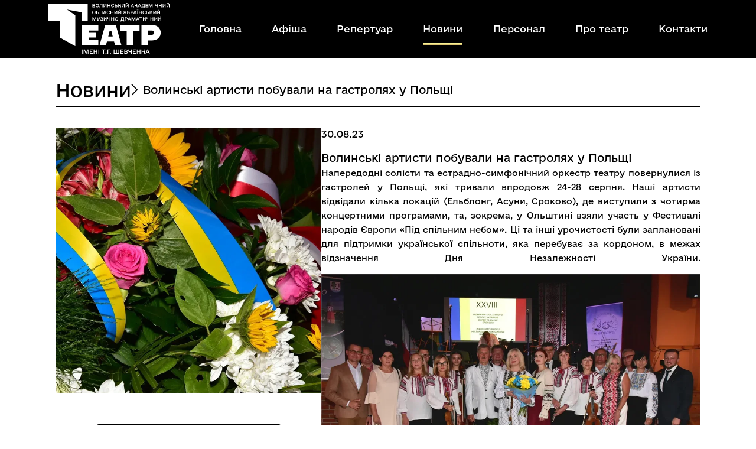

--- FILE ---
content_type: text/html; charset=utf-8
request_url: https://teatr.volyn.ua/news/110/
body_size: 3789
content:
<!DOCTYPE html>

<html xmlns="http://www.w3.org/1999/xhtml" lang="uk" xml:lang="uk">
    <head>
        <meta charset="UTF-8" />
        <meta http-equiv="X-UA-Compatible" content="IE=edge" />
        <meta name="viewport" content="width=device-width, initial-scale=1.0" />
        <link rel="stylesheet" href="/static/compressor/css/output.bb7c13f3fc4b.css" type="text/css">
        <link rel="icon" href="/static/favicon.png" />
        <title>Новини - Волинський академічний обласний український музично-драматичний театр імені Т. Г. Шевченка</title>
        <meta name="google-site-verification" content="dja7LjmXI8IEDEqgeq7_yTd3IcXKScPdzwqHOkccOcg" />

        
    <script>
        (function(i,s,o,g,r,a,m){i['GoogleAnalyticsObject']=r;i[r]=i[r]||function(){
        (i[r].q=i[r].q||[]).push(arguments)},i[r].l=1*new Date();a=s.createElement(o),
        m=s.getElementsByTagName(o)[0];a.async=1;a.src=g;m.parentNode.insertBefore(a,m)
        })(window,document,'script','https://www.google-analytics.com/analytics.js','ga');
        ga('create', 'UA-15290295-13', 'auto');
        ga('require', 'displayfeatures');
    </script>

        
    
        <!-- Google Tag Manager -->
        <script>(function(w,d,s,l,i){w[l]=w[l]||[];w[l].push({'gtm.start':
        new Date().getTime(),event:'gtm.js'});var f=d.getElementsByTagName(s)[0],
        j=d.createElement(s),dl=l!='dataLayer'?'&l='+l:'';j.async=true;j.src=
        'https://www.googletagmanager.com/gtm.js?id='+i+dl;f.parentNode.insertBefore(j,f);
        })(window,document,'script','dataLayer','GTM-T72P2PTP');</script>
        <!-- End Google Tag Manager -->
    

        
    <style>
        @media screen and (max-width: 991px) {
            img.logo-big{
                display: none;
            }
            main {
                margin-top: 55px;
            }
        }
        @media screen and (min-width: 992px) {
            img.logo-small{
                display: none;
            }
        }
        img.logo-small {
            height: 34px;
        }
        .header {
            padding: 5px 0;
        }
    </style>
    </head>
    <body>
        
    
        <!-- Google Tag Manager (noscript) -->
        <noscript><iframe src="https://www.googletagmanager.com/ns.html?id=GTM-T72P2PTP"
        height="0" width="0" style="display:none;visibility:hidden"></iframe></noscript>
        <!-- End Google Tag Manager (noscript) -->
    

        <header class="header">
            <div class="container">
                <div class="d-flex align-items-center justify-content-between">
                    <div class="logo">
                        <a href="/" title="Волинський академічний обласний український музично-драматичний театр імені Т. Г. Шевченка">
                            <img src="/static/assets/images/logo-clear.svg" alt="Волинський академічний обласний український музично-драматичний театр імені Т. Г. Шевченка" class="logo-small" />
                            <img src="/static/assets/images/logo.svg" alt="Волинський академічний обласний український музично-драматичний театр імені Т. Г. Шевченка" class="logo-big" />
                        </a>
                    </div>
                    <button class="burger-button d-flex align-items-center d-lg-none">
                        <img src="/static/assets/images/burger.svg" alt="burger" class="burger">
                        <img src="/static/assets/images/close.svg" alt="burger" class="close-burger">
                    </button>
                    <nav class="d-none d-lg-block nav-header w-100">
                        <ul class="d-flex">
                            
                                <li><a class="" href="/">Головна</a></li>
                            
                                <li><a class="" href="/poster/">Афіша</a></li>
                            
                                <li><a class="" href="/performance/">Репертуар</a></li>
                            
                                <li><a class="active" href="/news/">Новини</a></li>
                            
                                <li><a class="" href="/personnel/">Персонал</a></li>
                            
                                <li><a class="" href="/about-the-theater/">Про театр</a></li>
                            
                                <li><a class="" href="/contacts/">Контакти</a></li>
                            
                        </ul>
                    </nav>
                </div>
            </div>
            <div class="burger-menu">
                <nav class="burger-menu__nav">
                    <ul>
                        
                            <div>
                                <li>
                                    <a class="" href="/">Головна</a>
                                </li>
                            </div>
                        
                            <div>
                                <li>
                                    <a class="" href="/poster/">Афіша</a>
                                </li>
                            </div>
                        
                            <div>
                                <li>
                                    <a class="" href="/performance/">Репертуар</a>
                                </li>
                            </div>
                        
                            <div>
                                <li>
                                    <a class="active" href="/news/">Новини</a>
                                </li>
                            </div>
                        
                            <div>
                                <li>
                                    <a class="" href="/personnel/">Персонал</a>
                                </li>
                            </div>
                        
                            <div>
                                <li>
                                    <a class="" href="/about-the-theater/">Про театр</a>
                                </li>
                            </div>
                        
                            <div>
                                <li>
                                    <a class="" href="/contacts/">Контакти</a>
                                </li>
                            </div>
                        
                    </ul>
                </nav>
            </div>
        </header>
        <div class="container">
            
    <main class="text">
        <div class="container">
            <div class="bread-crumbs">
                <div class="bread-crumbs__item">Новини</div>
                <div class="bread-crumbs__item">Волинські артисти побували на гастролях у Польщі</div>
            </div>
            <div class="current-news">
                <div class="current-news__left-content"><img src="/media/news/DSC_6573_cadlhUO.webp" alt="dramteatr">
                    
                        <div class="current-news__button-wrapper current-news__button-wrapper_lg">
                            
                                <a href="/news/111/" class="button button-empty button-empty_news button-empty_news-next">Наступна новина </a>
                            
                            
                                <a href="/news/109/" class="button button-empty button-empty_news button-empty_news-prev">Попередня новина </a>
                            
                        </div>
                    
                </div>
                <div class="current-news__right-content">
                    <p class="current-news__date">30.08.23</p>
                    <h3 class="current-news__title">Волинські артисти побували на гастролях у Польщі</h3>
                    <div class="current-news__text"><div class="xdj266r x11i5rnm xat24cr x1mh8g0r x1vvkbs x126k92a">
<div dir="auto" style="text-align: justify;">Напередодні солісти та естрадно-симфонічний оркестр театру повернулися із гастролей у Польщі, які тривали впродовж 24-28 серпня. Наші артисти відвідали кілька локацій (Ельблонг, Асуни, Сроково), де виступили з чотирма концертними програмами, та, зокрема, у Ольштині взяли участь у Фестивалі народів Європи &laquo;Під спільним небом&raquo;. Ці та інші урочистості були заплановані для підтримки української спільноти, яка перебуває за кордоном, в межах відзначення Дня Незалежності <span><a tabindex="-1"></a></span>України.<img src="/media/images/dsc_6618.webp" alt="" /><img src="/media/images/40803-20230828161433.webp" alt="" /><img src="/media/images/dsc_6474.webp" alt="" /><img src="/media/images/dsc_6479.webp" alt="" /><img src="/media/images/dsc_6495.webp" alt="" /><img src="/media/images/dsc_6508.webp" alt="" /></div>
</div></div>
                </div>
            </div>
        </div>
    </main>

        </div>
        <footer class="footer">
            <div class="container">
                <div class="d-xl-flex justify-content-between">
                    <div class="d-flex justify-content-center justify-content-xl-start">
                        <a href="/" title="Волинський академічний обласний український музично-драматичний театр імені Т. Г. Шевченка">
                            <img src="/static/assets/images/footerLogo.svg" alt="footerLogo">
                        </a>
                    </div>
                    <nav class="d-xl-flex flex-column flex-xl-row justify-content-center" style="gap:30px;grid-template-columns: 1fr 1fr;display: grid; max-width: 300px; margin: 15px auto 0;">
                        
                            <div class="d-flex flex-column align-items-center">
                                
                                    
                                        <a href="/">Головна</a>
                                    
                                
                                    
                                        <a href="/poster/">Афіша</a>
                                    
                                
                                    
                                        <a href="/performance/">Репертуар</a>
                                    
                                
                                    
                                        <a href="/news/">Новини</a>
                                    
                                
                            </div>
                        
                            <div class="d-flex flex-column align-items-center">
                                
                                    
                                        <a href="/personnel/">Персонал</a>
                                    
                                
                                    
                                        <a href="/about-the-theater/">Про театр</a>
                                    
                                
                                    
                                        <a href="/contacts/">Контакти</a>
                                    
                                
                                    
                                
                            </div>
                        
                    </nav>
                    <div class="d-flex flex-column align-items-center footer__contact-info align-items-xl-start">
                        
                        
                            
                                <a href="tel:+38 (0332) 72-54-60">+38 (0332) 72-54-60</a>
                            
                        
                            
                                <a href="tel:+38 (0332) 72-53-03">+38 (0332) 72-53-03</a>
                            
                        
                        
                        
                            <p><a href="/cdn-cgi/l/email-protection" class="__cf_email__" data-cfemail="8cfae3e0f5e2e8feede1f8e4e9edf8feccf9e7fea2e2e9f8">[email&#160;protected]</a></p>
                        
                        
                        
                            <p>Луцьк, Майдан Театральний, 1</p>
                        
                    </div>
                    <div class="footer__social">
                        
                        
                        
                        
                            <a href="https://www.instagram.com/volyndramteatr/"><img src="/static/assets/images/insta.svg" alt="instagram" rel="nofollow"></a>
                        
                        
                            <a href="https://www.facebook.com/profile.php?id=100076181040216"><img src="/static/assets/images/facebook.svg" alt="facebook" rel="nofollow"></a>
                        
                        
                            <a href="https://www.youtube.com/channel/UC-c3BeDaIP1aXqhZ6OAo3SA"><img src="/static/assets/images/youtube.svg" alt="youtube" rel="nofollow"></a>
                        
                        
                        
                            <a class="viber" href="https://invite.viber.com/?g2=AQA8kd3NfBRcjlDW6kVKp76m%2FLfEicRkvYgVQgw46gYLXGRba%2BWig5DpOQvCal0K"><img src="/static/assets/images/viber.svg" alt="viber" rel="nofollow"></a>
                        
                        
                        
                            <a class="telegram" href="https://t.me/volyndramteatr"><img src="/static/assets/images/telegram.svg" alt="telegram" rel="nofollow"></a>
                        
                        
                        
                            <a class="linkedin" href="https://www.linkedin.com/company/teatr-volyn/"><img src="/static/assets/images/linkedin.svg" alt="linkedin" rel="nofollow"></a>
                        
                        
                        
                            <a class="tiktok" href="https://www.tiktok.com/@volyndramtheatr?fbclid=IwY2xjawJltrNleHRuA2FlbQIxMAABHve72ky0-GihmyCaqg1QsIYUUQa-4UmVZYCbrLZmBP6JwIMcd_Ko1Jt6Qez5_aem_taWIXsXFqeJo4OE3mg_HGA"><img src="/static/assets/images/tiktok.svg" alt="tiktok" rel="nofollow"></a>
                        
                    </div>
                </div>
                <div class="welard">
                    <p>Розроблено <a href="https://welard.com/">welard.com</a></p>
                </div>
            </div>
        </footer>
        <script data-cfasync="false" src="/cdn-cgi/scripts/5c5dd728/cloudflare-static/email-decode.min.js"></script><script src="/static/compressor/js/output.7b73865ac71b.js"></script>
    <script defer src="https://static.cloudflareinsights.com/beacon.min.js/vcd15cbe7772f49c399c6a5babf22c1241717689176015" integrity="sha512-ZpsOmlRQV6y907TI0dKBHq9Md29nnaEIPlkf84rnaERnq6zvWvPUqr2ft8M1aS28oN72PdrCzSjY4U6VaAw1EQ==" data-cf-beacon='{"version":"2024.11.0","token":"485560053b8b451f88ebc3740de34e78","r":1,"server_timing":{"name":{"cfCacheStatus":true,"cfEdge":true,"cfExtPri":true,"cfL4":true,"cfOrigin":true,"cfSpeedBrain":true},"location_startswith":null}}' crossorigin="anonymous"></script>
</body>
</html>

--- FILE ---
content_type: image/svg+xml
request_url: https://teatr.volyn.ua/static/assets/images/close.svg
body_size: -243
content:
<svg width="30" height="30" viewBox="0 0 30 30" fill="none" xmlns="http://www.w3.org/2000/svg">
<path fill-rule="evenodd" clip-rule="evenodd" d="M0 27.2477L12.2477 15L0 2.75229L2.75229 0L15 12.2477L27.2477 0L30 2.75229L17.7523 15L30 27.2477L27.2477 30L15 17.7523L2.75229 30L0 27.2477Z" fill="white"/>
</svg>


--- FILE ---
content_type: image/svg+xml
request_url: https://teatr.volyn.ua/static/assets/images/tiktok.svg
body_size: 331
content:
<svg width="34px" height="34px" fill="#000000" version="1.1" viewBox="0 0 20 20" xmlns="http://www.w3.org/2000/svg">
 <path d="m9.8852 0.241c-5.3529 0-9.6913 4.3384-9.6913 9.6913 0 5.3529 4.3384 9.6913 9.6913 9.6913 5.3529 0 9.6913-4.3384 9.6913-9.6913 0-5.3529-4.3384-9.6913-9.6913-9.6913zm4.8608 7.4161v1.3136c-0.61706 0-1.219-0.12114-1.7868-0.35964-0.36343-0.15521-0.70414-0.35206-1.0146-0.59056l8e-3 4.0393c-0.0035 0.90856-0.36343 1.7641-1.0146 2.4077-0.52999 0.52242-1.2001 0.85555-1.9307 0.96533-0.17035 0.02646-0.34449 0.03788-0.52242 0.03788-0.77984 0-1.518-0.25365-2.1237-0.71928-0.11357-0.08707-0.22336-0.18171-0.32556-0.28392-0.70416-0.69656-1.0714-1.643-1.007-2.6386 0.045391-0.75713 0.34828-1.4802 0.85555-2.0443 0.67006-0.74956 1.6051-1.166 2.6045-1.166 0.17414 0 0.34828 0.011326 0.52242 0.037874v1.836c-0.16278-0.053-0.33692-0.08327-0.51485-0.08327-0.91234 0-1.6543 0.74577-1.6392 1.6581 0.00798 0.58677 0.32935 1.0978 0.79877 1.378 0.22336 0.1325 0.47699 0.21578 0.74956 0.23092 0.21199 0.01133 0.41642-0.01894 0.6057-0.07946 0.65113-0.21578 1.1243-0.82906 1.1243-1.5521l0.0035-2.703v-4.9441h1.8058c0 0.17793 0.01894 0.35206 0.053 0.52242 0.13628 0.6852 0.52242 1.2796 1.06 1.6846 0.46943 0.35206 1.0524 0.56407 1.6846 0.56407h0.0035z" stroke-width=".037856"/>
</svg>


--- FILE ---
content_type: image/svg+xml
request_url: https://teatr.volyn.ua/static/assets/images/youtube.svg
body_size: -117
content:
<svg width="32" height="32" viewBox="0 0 32 32" fill="none" xmlns="http://www.w3.org/2000/svg">
<path d="M32 16C32 24.832 24.832 32 16 32C7.168 32 0 24.832 0 16C0 7.168 7.168 0 16 0C24.832 0 32 7.168 32 16ZM13.888 19.2V12.8L19.392 16L13.888 19.2ZM26.24 10.88C25.984 9.984 25.28 9.216 24.32 8.96C22.656 8.512 16 8.512 16 8.512C16 8.512 9.344 8.512 7.68 8.96C6.72 9.216 6.016 9.984 5.76 10.88C5.312 12.544 5.312 16 5.312 16C5.312 16 5.312 19.456 5.76 21.12C6.016 22.08 6.72 22.784 7.68 23.04C9.344 23.488 16 23.488 16 23.488C16 23.488 22.656 23.488 24.32 23.04C25.28 22.784 25.984 22.08 26.24 21.12C26.688 19.456 26.688 16 26.688 16C26.688 16 26.688 12.544 26.24 10.88Z" fill="black"/>
</svg>


--- FILE ---
content_type: image/svg+xml
request_url: https://teatr.volyn.ua/static/assets/images/facebook.svg
body_size: -148
content:
<svg width="32" height="32" viewBox="0 0 32 32" fill="none" xmlns="http://www.w3.org/2000/svg">
<path d="M32 16.0295C32 23.6906 26.6372 30.0553 19.4475 31.6464V21.6869H23.396L24.1621 16.7956H19.4475V13.6133C19.4475 12.2578 20.0958 10.9613 22.2173 10.9613H24.3389V6.8361C24.3389 6.8361 22.3941 6.4825 20.5672 6.4825C16.6777 6.4825 14.1436 8.83978 14.1436 13.0829V16.7956H9.84162V21.6869H14.1436V31.8821C6.18784 30.9982 0 24.221 0 16.0295C0 7.18969 7.18969 0 16.0295 0C24.8692 0 32 7.18969 32 16.0295Z" fill="black"/>
</svg>


--- FILE ---
content_type: image/svg+xml
request_url: https://teatr.volyn.ua/static/assets/images/burger.svg
body_size: -287
content:
<svg width="40" height="21" viewBox="0 0 40 21" fill="none" xmlns="http://www.w3.org/2000/svg">
<path fill-rule="evenodd" clip-rule="evenodd" d="M0 0H40V2.97761H0V0ZM0 17.944H40V21H0V17.944ZM0 9.01119H40V11.9888H0V9.01119Z" fill="white"/>
</svg>


--- FILE ---
content_type: image/svg+xml
request_url: https://teatr.volyn.ua/static/assets/images/insta.svg
body_size: 324
content:
<svg width="32" height="32" viewBox="0 0 32 32" fill="none" xmlns="http://www.w3.org/2000/svg">
<path fill-rule="evenodd" clip-rule="evenodd" d="M15.9693 11.8541C14.8023 11.8541 13.8196 12.3455 13.0825 13.0825C12.2841 13.8196 11.8541 14.8637 11.8541 15.9693C11.8541 17.1363 12.2841 18.1804 13.0825 18.9175C13.8196 19.6545 14.8023 20.1459 15.9693 20.1459C17.0749 20.1459 18.119 19.6545 18.856 18.9175C19.5931 18.1804 20.0845 17.1363 20.0845 15.9693C20.0845 14.8637 19.5931 13.8196 18.856 13.0825C18.119 12.3455 17.0749 11.8541 15.9693 11.8541ZM5.28215 23.094V8.90595C5.28215 7.92322 5.71209 7.06334 6.3263 6.38772C7.00192 5.71209 7.92322 5.34357 8.90595 5.34357H23.0326C24.0154 5.34357 24.9367 5.71209 25.5509 6.38772L25.6123 6.44914C26.2265 7.06334 26.6564 7.98464 26.6564 8.90595V23.094C26.6564 24.0768 26.2265 24.9367 25.5509 25.6123C24.9367 26.2879 24.0154 26.6564 23.0326 26.6564H8.90595C7.92322 26.6564 7.00192 26.2879 6.3263 25.6123C5.71209 24.9367 5.28215 24.0768 5.28215 23.094ZM15.9693 32C24.8138 32 32 24.8138 32 15.9693C32 7.18618 24.8138 0 15.9693 0C7.18618 0 0 7.18618 0 15.9693C0 24.8138 7.18618 32 15.9693 32ZM12.0998 19.9002C11.1171 18.856 10.4415 17.5048 10.4415 15.9693C10.4415 14.4952 11.1171 13.0825 12.0998 12.0998C13.0825 11.1171 14.4338 10.5029 15.9693 10.5029C17.5048 10.5029 18.856 11.1171 19.8388 12.0998C20.8215 13.0825 21.4357 14.4952 21.4357 15.9693C21.4357 17.5048 20.8215 18.856 19.8388 19.9002C18.856 20.8829 17.5048 21.4971 15.9693 21.4971C14.4338 21.4971 13.0825 20.8829 12.0998 19.9002ZM23.0326 6.69482H8.90595C8.29175 6.69482 7.73896 6.9405 7.30902 7.37044C6.9405 7.73896 6.69482 8.29175 6.69482 8.90595V23.094C6.69482 23.7083 6.9405 24.261 7.30902 24.6296C7.73896 25.0595 8.29175 25.3052 8.90595 25.3052H23.0326C23.6468 25.3052 24.1996 25.0595 24.6296 24.6296C24.9981 24.261 25.2438 23.7083 25.2438 23.094V8.90595C25.2438 8.35317 24.9981 7.80038 24.6296 7.37044C24.1996 6.9405 23.6468 6.69482 23.0326 6.69482ZM22.4184 11.1785C21.4971 11.1785 20.7601 10.4415 20.7601 9.58157C20.7601 8.66027 21.4971 7.92322 22.4184 7.92322C23.2783 7.92322 24.0154 8.66027 24.0154 9.58157C24.0154 10.4415 23.2783 11.1785 22.4184 11.1785Z" fill="black"/>
</svg>


--- FILE ---
content_type: image/svg+xml
request_url: https://teatr.volyn.ua/static/assets/images/logo-clear.svg
body_size: 58
content:
<svg width="190.09" height="71.55" fill="none" version="1.1" viewBox="0 0 190.09 71.55" xmlns="http://www.w3.org/2000/svg">
 <path d="m0 0h66.506v28.62h-9.5008v-14.31l-25.653-4.77 14.251 9.54v52.47l-25.653-14.31v-28.62h-19.951zm57.005 70.214v-34.583h27.554v9.3854h-16.482v3.9517h13.037v7.9061h-13.037v3.9516h16.482v9.3883zm29.52 0 9.5949-34.583h17.958l9.595 34.583h-10.826l-1.721-6.67h-12.054l-1.7212 6.67zm14.761-15.068h7.626l-2.46-9.8834h-2.707zm20.663-9.6344v-9.8805h32.227v9.8805h-10.578v24.703h-11.071v-24.703zm35.672 24.703v-34.583h17.959c4.363 0 7.871 1.2418 10.527 3.7284 2.658 2.4866 3.986 5.6084 3.986 9.3626s-1.328 6.876-3.986 9.3625c-2.656 2.4866-6.164 3.7285-10.527 3.7285h-6.891v8.4011zm11.068-17.787h5.905c1.345 0 2.379-0.329 3.1-0.9872 0.721-0.661 1.083-1.5652 1.083-2.7183 0-1.1532-0.362-2.0574-1.083-2.7184-0.721-0.6581-1.755-0.9872-3.1-0.9872h-5.905z" fill="#fff"/>
</svg>
